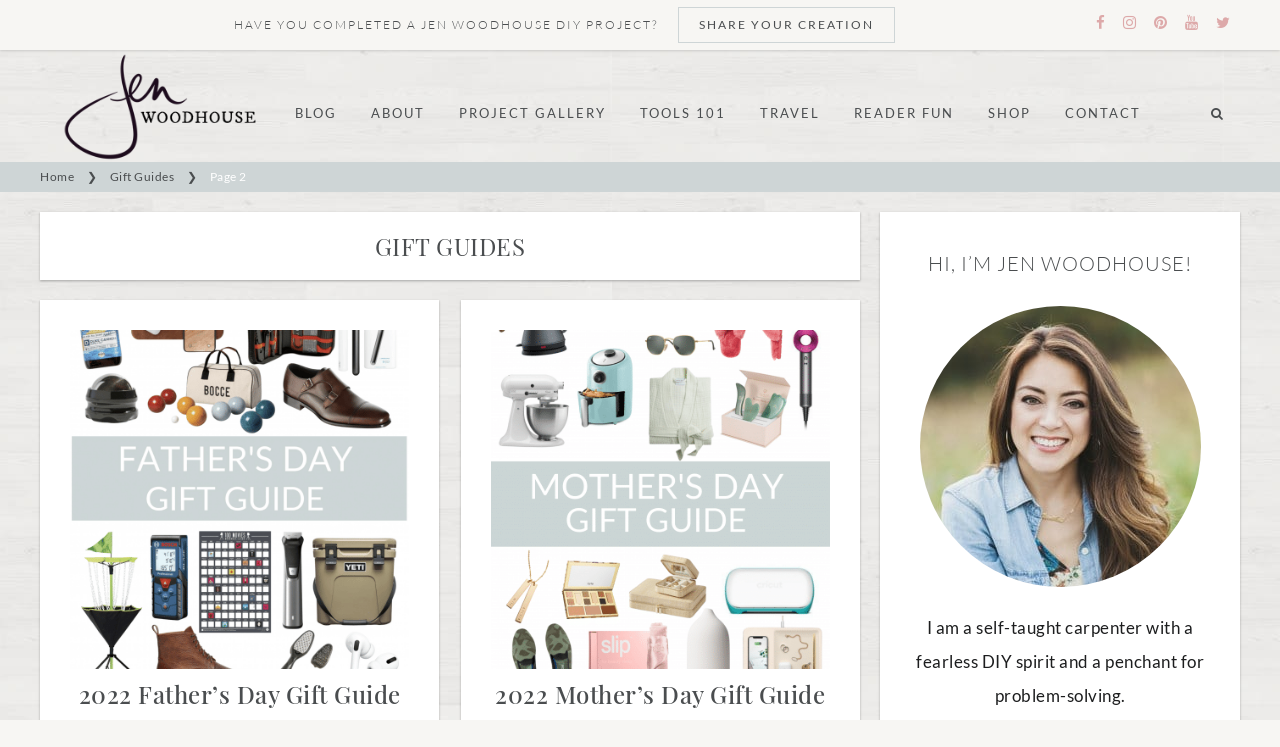

--- FILE ---
content_type: text/plain; charset=utf-8
request_url: https://ads.adthrive.com/http-api/cv2
body_size: 5543
content:
{"om":["00xbjwwl","04897otm","07qjzu81","0929nj63","0b0m8l4f","0g8i9uvz","0iyi1awv","0kl5wonw","0l57mahn","0sm4lr19","1","10011/c47dc26e2a3fabed6d2468d962e39ead","1011_302_56233630","1011_302_56241518","1011_302_56273337","1011_302_56590846","1011_302_56982314","1011_302_57035103","1011_302_57035135","1011_302_57035141","1011_302_57035160","1011_302_57035218","1011_302_57050807","1011_302_57050966","1028_8728253","10310289136970_594028899","10797905","10877374","10ua7afe","110_576777115309199355","110_583652883178231326","11142692","11509227","11769254","1185:1610326628","1185:1610326728","11896988","12010080","12010084","12010088","12171164","124682_767","124843_10","124844_24","126xosdr","12_74_18107025","12_74_18107030","12n8yp46","13097416","13097418","1610326628","1611092","17_24080387","17_24104696","17_24525570","17_24683317","17_24694809","17_24696323","17_24696334","17_24766971","17_24767234","17_24794123","17_24794130","17_24794136","17_24794140","1dynz4oo","1zjn1epv","202430_200_EAAYACog7t9UKc5iyzOXBU.xMcbVRrAuHeIU5IyS9qdlP9IeJGUyBMfW1N0_","202430_200_EAAYACogfp82etiOdza92P7KkqCzDPazG1s0NmTQfyLljZ.q7ScyBDr2wK8_","206_549410","206_559992","2132:45999649","2149:11633943","2179:578606630524081767","2249:665741101","2249:704251784","2307:00xbjwwl","2307:23t9uf9c","2307:4c9wb6f0","2307:4etfwvf1","2307:4fk9nxse","2307:54tt2h8n","2307:5l03u8j0","2307:6wbm92qr","2307:73mggl4h","2307:74wv3qdx","2307:88rv7n3t","2307:clbujs0n","2307:cuudl2xr","2307:f7piy8nj","2307:gbwct10b","2307:hcazk16e","2307:hxxvnqg0","2307:kr427sl9","2307:ln7h8v9d","2307:m11epe1z","2307:n4sd49eg","2307:nmuzeaa7","2307:nwbpobii","2307:o3v1i5bp","2307:o6pjxqo5","2307:o8icj9qr","2307:plth4l1a","2307:r0u09phz","2307:r1vz35ov","2307:s2ahu2ae","2307:s4s41bit","2307:v958nz4c","2307:wg6d64ah","2307:x7xpgcfc","2307:zfaa9uvx","2307:zp0ia0an","2307:zq2hg8wv","2307:zqr5evgv","23t9uf9c","24080387","2409_25495_176_CR52092957","2409_25495_176_CR52150651","2409_25495_176_CR52153848","2409_25495_176_CR52153849","2409_25495_176_CR52186411","2409_25495_176_CR52188001","2409_25495_176_CR52240988","24525570","24594062","24602726","24694809","25_07s64ceu","25_52qaclee","25_53v6aquw","25_87z6cimm","25_oz31jrd0","25_utberk8n","25_yi6qlg3p","25_ztlksnbe","262592","2662_200562_8166427","2662_200562_8168520","2676:86739499","2676:87046900","2711_64_12156461","2760:176_CR52092959","2760:176_CR52150651","2760:176_CR52153848","2760:176_CR52186411","2760:176_CR52188001","286bn7o6","28925636","28933536","29127984","29402249","29414696","2974:8168476","2974:8168540","29_695879872","2n2984mwyxj","2n4mwyxj","2whm7rx3","3018/d88168161927a0727b6690ca51699cd3","308_125203_21","308_125204_13","3335_25247_700109389","33419362","34182009","34534177","3490:CR52248725","3490:CR52248726","3490:CR52249012","34eys5wu","3636:6286606","3646_185414_T26335189","3646_185414_T26469746","3646_185414_T26509255","3658_1406006_T26266026","3658_1406006_T26266036","3658_1406006_T26266038","3658_142885_T26442534","3658_15032_n4sd49eg","3658_15638_kr427sl9","3658_179461_ppn03peq","3658_78719_r8iau6rq","3658_93957_T26479487","3702_139777_T26561402","3702_139777_T26561475","3702_139777_T26561496","3702_139777_T26561509","3702_139777_T26561523","381513943572","3858:12140820","39989240","39_76_35485f5d-ae08-4973-8c52-5c255a4b3f04","39_76_7752e32d-e46c-45af-93b1-ab65c2eaf972","3LMBEkP-wis","3eygb4a4","3x0i061s","409_220169","409_227223","409_228059","42156826","42174092","42604842","43919974","43919984","43919985","439246469228","43wt1o22","44629254","458901553568","47192068","47633464","4771_67437_1610326628","47745490","481703827","485027845327","48877306","48937115","49039749","49065887","492063","492075","4aqwokyz","4c9wb6f0","4dor7bwp","4etfwvf1","4t298iczzkv","4ycbs6xn","4yesq9qe","514819301","53v6aquw","542557320","54779847","54779856","549410","549423","5510:2whm7rx3","5510:n4sd49eg","5510:q855phcn","5510:qlw2vktr","55119181","55167461","5563_66529_OADD2.7353040902696_1LDKEGT0T8OFNOBELR","5563_66529_OADD2.7353040902705_1EI6JL1KCNZJQTKTNU","5563_66529_OADD2.7353040903008_12R0JVJY7L8LZ42RWN","5563_66529_OADD2.7353083169082_14CHQFJEGBEH1W68BV","557_409_220139","557_409_220363","557_409_220364","557_409_230714","557_409_230718","558_93_ln7h8v9d","558_93_weipc92n","559992","56086356","560_74_18236282","56341213","5636:12023788","5670:8168476","5670:8168540","567_269_2:3528:19843:32507","57149985","5726507811","574253771","576777115309199355","578831565034567613","579121053608376283","583268718930774583","583652883178231326","587707015437613640","588503726623413811","59873208","59873223","59873224","5j1ruvzp","5j2wfnhs","5j7zqpp1","5l03u8j0","5wde916w","6026575749","60325468","609577512","60f5a06w","61085224","61102880","61491283","61900466","61916211","61916225","61932920","61932933","62187798","6226560541","6226563661","6250_66552_1063994046","6250_66552_663113723","62667314","627301267","627506494","628013471","628013474","628153053","628153170","628153173","628222860","628223277","628359889","628360579","628360582","628444259","628444349","628444433","628456310","628456382","628456391","628622163","628622172","628622178","628622247","628683371","628687043","628687157","628687460","628687463","628803013","628841673","629007394","629009180","629167998","629168001","629168010","629168565","629171196","629171202","62946736","629573857","62981075","630928655","63166899","63220448","632270819","632284028","632426865","632426961","632526247","632542639","632543287","632549440","6365_61796_785452881089","6365_61796_785452909130","636910768489","651637461","651637462","6547_67916_7hfbMBnPUxCbtDWuqvgr","6547_67916_AhfLJmHcmyNI0tLqiDHa","659216891404","659713728691","66m08xhz","679966238317","680_99480_700109389","695268585","699227395","6ejtrnf9","6l5qanx0","6qqfd7uj","6wbm92qr","6wh9f1ka","702397981","702423494","705115233","705115332","705115442","705115523","705116521","705127202","708072154","708072155","708072176","708073191","708074695","708074740","708727053","708968732","723758178853","725271087996","728949959974","735493558219","7354_229128_86905970","73mggl4h","7414_121891_5660649","74243_74_18443731","74243_74_18482789","74243_74_18482790","74243_74_18482791","74243_74_18482792","74243_74_18482908","74243_74_18482910","74243_74_18489824","74243_74_18489830","74_18482790","74wv3qdx","75n5kuz7","767866825418","77298gj3an4","778249961006","77gj3an4","786935973586","7969_149355_45999649","7b40c632-5e12-417d-876a-87f7d56ac8fc","7fc6xgyo","7olib62p","7qn8oyg4","7x298b3th35","807vuait","8152859","8152878","8152879","8168540","8193073","8193076","8193078","8341_230731_584799581434975825","85402401","86509229","86509956","86745052","86745066","86991451","86991452","8b5u826e","8becnbf0","8d298oidghg","8doidghg","8e0ygb95","8euh5txf","8mxhvteo","8orkh93v","8vksyva6","9057/0328842c8f1d017570ede5c97267f40d","9074_516051_Gx7fnIn7aRi2NhK6GjRM","97_8152859","97_8152879","97_8193073","97_8193078","9925w9vu","9a298xgewum","9axgewum","9d2985f8vic","9d5f8vic","9nex8xyd","9ohfi9rr","9rqgwgyb","9uv8wyk4","9yffr0hr","LotYqaq9D44","OEo5YGNlFwU","_P-zIIc5ugE","ajbyfzx8","alhocaus","arkbrnjf","ay6mp8m6","b5idbd4d","b90cwbcd","b92980cwbcd","b9ut4rp0","bd5xg6f6","bmp4lbzm","bpwmigtk","bs298gbu9lt","bsgbu9lt","c1hsjx06","cfd2dbb3-f74f-4876-86dd-fc0132a9606c","ciavbv3p","clbujs0n","cr-1zv4of0wubxe","cr-6ovjht2eubxe","cr-99p23h0xubxf","cr-a9s2xfzvubwj","cr-aav1zg0wubwj","cr-aav22g2rubwj","cr-aaw20e1rubwj","cr-aawz2m6pubwj","cr-e20f5fpgubxe","cr-h6q46o706lrgv2","cr-j608wonbuatj","cr-n352w0abu9vd","cr-ndebulm8u9vd","cr-ndebulm8uatj","cr-ndebulm8ubwe","cr-ndebulm8ubxe","cr-ptd6scc4uatj","cr-submez76ubwe","cr-w5suf4cpubwe","cr-w5suf4cpubxe","cr-wvy9pnlnuatj","cs298a082xz","cu298udl2xr","cwehanzz","czt3qxxp","d06ridxr","ddr52z0n","dft15s69","dg2WmFvzosE","e2c76his","edspht56","efvt03on","ey8vsnzk","f04zcoco","f0u03q6w","f4may85r","f7piy8nj","f8e4ig0n","fdujxvyb","fj5atwid","fkh2kvt7","fmbueqst","fpbj0p83","ft79er7MHcU","gbwct10b","ge4kwk32","h5298p8x4yp","heyp82hb","hffavbt7","hgrz3ggo","hhfvml3d","hu17lm1b","hu29817lm1b","hu2988cf63l","hy959rg7","hzh74smw","i2aglcoy","iaqttatc","ibyuigy2","inex5i3c","ixloxmvy","j4r0agpc","jzqxffb2","k2xfz54q","kk2985768bd","knoebx5v","kr427sl9","ksrdc5dk","kv5d2cy1","kwj8z3gi","leb6igu0","lhgwl31z","ln7h8v9d","lxlnailk","m8bu8w55","miij1rns","mnzinbrt","motuel9q","muaxvglt","muvxy961","mvvdiixj","n8w0plts","nbbqie61","njz1puqv","nr5arrhc","ntjn5z55","nw298bpobii","nwbpobii","nx0p7cuj","o3v1i5bp","o4jf439x","o5xj653n","o8icj9qr","of2988dd9pr","ofoon6ir","ogo426bi","oj70mowv","op9gtamy","owg2zchv","owpdp17p","oz31jrd0","p0odjzyt","p28f3jtb","piwneqqj","pl298th4l1a","plth4l1a","pzgd3hum","q0j2syjy","q855phcn","q9I-eRux9vU","qM1pWMu_Q2s","qlhur51f","qo0xbumr","qqvgscdx","r0u09phz","r1298vz35ov","r1vz35ov","r3co354x","r8iau6rq","riaslz7g","ru42zlpb","rxj4b6nw","rz1kxzaf","s2298ahu2ae","s2ahu2ae","s4s41bit","sbkk6qvv","scpvMntwtuw","sdeo60cf","sflyeogy","sj78qu8s","ssnofwh5","st298jmll2q","su5srz25","svinlp2o","t2dlmwva","t38ol3eq","t7d69r6a","ti0s3bz3","tvhhxsdx","twf10en3","u2x4z0j8","u9ardq0d","uNt3VGu95GY","ubz453gi","uis65v79","uqk9ow4n","ut42112berk8n","utberk8n","uub4x53l","v705kko8","vdcb5d4i","vwg10e52","w3ez2pdd","w82ynfkl","weipc92n","wg6d64ah","wg6gg1ed","wh1qnb7s","wix9gxm5","wn2a3vit","wxfnrapl","x420t9me","xau90hsg","xgjdt26g","xnx5isri","xr3sql12","xswz6rio","xtxa8s2d","xwhet1qh","y51tr986","y5wqlp8j","yass8yy7","yi6qlg3p","ziox91q0","zq298r5evgv","zqr5evgv","zs3aw5p8","zsviwgi5","ztlksnbe","zvfjb0vm","2343608","2343609","2343612","2343613","2344374","2344375","2344386","5700:672549180","5700:672552173","638791959","638794438","643846157","672549180","672552173","707249248","7942757","7967351","7979132","7979135","cr-e9x05e8u27sm0","cr-e9x05e8u27uiu","cr-e9x05e8u27vix","cr-e9x05e8u27vjv","cr-e9x05h3s17sm0","cr-e9x05h3s17uiu","cr-e9x05h3s17vix","cr-e9x05h3s17vjv","cr-eas10j0u07sm0","cr-eas10j0u07uiu","cr-eas10j0u07vix","cr-edry0m0xt7sm0","cr-f6wv0m1t17sm0","cr-f6wv0m1t17uiu","f9cpze7e","nodohvfi","qnqfz5kx","t8wl12j1"],"pmp":[],"adomains":["123notices.com","1md.org","about.bugmd.com","acelauncher.com","adameve.com","akusoli.com","allyspin.com","arthrozene.com","askanexpertonline.com","atomapplications.com","bassbet.com","betsson.gr","biz-zone.co","bizreach.jp","braverx.com","bubbleroom.se","bugmd.com","buydrcleanspray.com","buysplashcleaner.com","byrna.com","capitaloneshopping.com","clarifion.com","combatironapparel.com","controlcase.com","convertwithwave.com","cotosen.com","countingmypennies.com","couponthatworks.com","cratedb.com","croisieurope.be","cs.money","dallasnews.com","definition.org","derila-ergo.com","dhgate.com","dhs.gov","displate.com","dothisforliver.com","easyprint.app","easyrecipefinder.co","easyview.app","ebook1g.peptidesciences.com","fabpop.net","familynow.club","filejomkt.run","fla-keys.com","folkaly.com","g123.jp","gameswaka.com","getbugmd.com","getconsumerchoice.com","getcubbie.com","gowavebrowser.co","gowdr.com","gransino.com","gratefulfinance.com","grosvenorcasinos.com","guard.io","hashtagchatter.com","hero-wars.com","holts.com","instantbuzz.net","investmentguru.com","itsmanual.com","jackpotcitycasino.com","justanswer.com","justanswer.es","la-date.com","lightinthebox.com","liverhealthformula.com","liverrenew.com","local.com","lovehoney.com","lowerjointpain.com","lulutox.com","lumoslearning.com","lymphsystemsupport.com","manuals-help.com","manualsdirectory.org","meccabingo.com","medimops.de","mensdrivingforce.com","millioner.com","miniretornaveis.com","mobiplus.me","mxplayer.in","myiq.com","nailfungus.ca","national-lottery.co.uk","naturalhealthreports.net","nbliver360.com","nervepaindiscovery.com","nikke-global.com","nordicspirit.co.uk","nuubu.com","onlinemanualspdf.co","original-play.com","outliermodel.com","paperela.com","paradisestays.site","parasiterelief.com","parasitesnomore.com","peta.org","photoshelter.com","plannedparenthood.org","playvod-za.com","printeasilyapp.com","printwithwave.com","profitor.com","prostaluxformula.com","quicklearnx.com","quickrecipehub.com","rakuten-sec.co.jp","rangeusa.com","refinancegold.com","robocat.com","royalcaribbean.com","saba.com.mx","shift.com","simple.life","spinbara.com","systeme.io","taboola.com","tackenberg.de","temu.com","tenfactorialrocks.com","theoceanac.com","topaipick.com","totaladblock.com","twinkl.com","usconcealedcarry.com","vagisil.com","vegashero.com","vegogarden.com","veryfast.io","viewmanuals.com","viewrecipe.net","viewtemplates.com","votervoice.net","vuse.com","wavebrowser.co","wavebrowserpro.com","weareplannedparenthood.org","winred.com","xiaflex.com","yourchamilia.com"]}